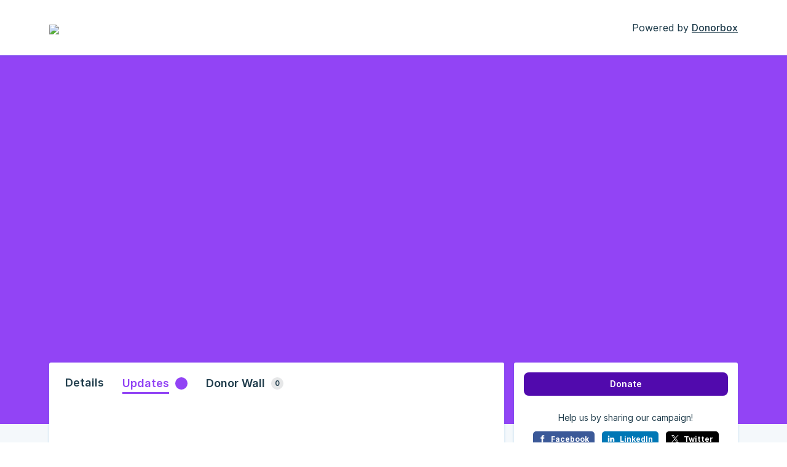

--- FILE ---
content_type: text/javascript; charset=utf-8
request_url: https://donorbox.org/widgets.js
body_size: 2513
content:
import DboxWidgetLoading from "/widgets/donation_form/base/loading.js";

class DboxWidget extends HTMLElement {
  static observedAttributes = [
    // Some attributes might be exclusive to be used in some certain widgets
    "modal",
    // Related to both Kiosk and Donation Form
    "page",
    "currency",
    "interval",
    "page-id",
    "amount",
    // Related only to Donation Form
    "payment-method",
    "stripe-payment-method",
    "cover-fee-accepted",
    "quick-donate-accepted",
    "designation",
    "phone",
    "email",
    "first-name",
    "last-name",
    "address",
    "city",
    "country",
    "state",
    "zip-code",
    "enable-auto-scroll",
    "show-content",
    // Related only to Popup Form
    "content-panel",
    "show-icon",
    "button-type",
    "button-label",
    "button-size",
    "button-color",
    "hide-goal-meter",
    "sticky-position",
    "regular-position"
  ];

  static typesAssetUrl = {
    donation_form: "https://donorbox.org/assets/widgets/donation_form-dacfb23b6c6db358c3585ab50a6b8ca461dfea6cd66912f91d191ce565beba77.js",
    kiosk: "https://donorbox.org/assets/widgets/kiosk-27dc977856f8d6f2c222d467c247731584839a583f5886f74f1c4f9a68f3e9e3.js",
    event: "https://donorbox.org/assets/widgets/ticket_form-459fd9a6ae7d2654e039326c2dd74992cd813e7b54d89a74eb0a16a76e21d41d.js",
    event_kiosk: "https://donorbox.org/assets/widgets/event_kiosk-53122104e497d698825304a2336d09f5410f71e90ed8737b168e7aea5d34efcc.js",
    popup: "https://donorbox.org/assets/widgets/popup_form-632f75eac3604095be390cdc330e9fa865c82b4949f8472ebd0e2929d20f4977.js",
  };

  static typeResourcePath = {
    donation_form: "donation_forms",
    kiosk: "card_reader",
    event: "ticket_forms",
    event_kiosk: "event_kiosk",
    popup: "popup_forms",
  };

  constructor() {
    super();

    this.type = this.getAttribute('type') || 'donation_form';

    if (!DboxWidget.typeResourcePath[this.type]) {
      console.warn(`the widget type "${this.type}" is not supported, falling back to "donation_form"`);
      this.type = 'donation_form';
    }

    let resourcePath = DboxWidget.typeResourcePath[this.type];

    this.HOST_URL = "https://donorbox.org";
    this.ASSET_URL = DboxWidget.typesAssetUrl[this.type];
    this.RESOURCE_URL = `${this.HOST_URL}/widgets/${resourcePath}/`;
    this.APPSIGNAL_FRONTEND_API_KEY = "ca129e05-3d50-4d15-b84e-6a36b17bfc2e";

    const autoWidth = this.type.startsWith('event');

    this.defaultStyle = {
      position: autoWidth ? 'initial' : 'relative',
      display: 'block',
      fontSize: '12px',
      width: autoWidth ? 'auto' : '',
      maxInlineSize: autoWidth ? '525px' : '425px',
      minWidth: autoWidth ? 'auto' : '320px',
      minInlineSize: autoWidth ? 'auto' : '320px'
    };

    this.defaultAttributes = {
      modal: false,
      tabIndex: 0,
      'aria-busy': true
    };

    this.setDefaultStyle();
    this.setDefaultAttributes();

    if (this.shadowRoot) {
      this.shadow = this.shadowRoot;
      this.ssr = true;
      const dboxCampaignData = this.shadow.querySelector('#dbox_campaign_data');
      this.campaignData = JSON.parse(dboxCampaignData.textContent);
    } else {
      if (!this.attachShadow) return false;
      this.ssr = false;
      this.shadow = this.attachShadow({ mode: "open" });
      this.loading = new DboxWidgetLoading(this.shadow, this.getAttribute('campaign'));
    }

    this.components = {};
    if (this.getAttribute('enable-auto-scroll')) {
      this.addEventListener('dbox:page-changed', this.scrollToTop);
      this.addEventListener('dbox:payment-method-changed', this.scrollToTop);
    }
  }

  async connectedCallback() {
    if (this.ssr || !this.campaignData) {
      this.campaign = this.getAttribute('campaign');
      window.DBOX = await import(this.ASSET_URL);
      this.attachStyles()

      this.widgetClass = DBOX[`Dbox_${this.type}`]

      if (this.ssr) {
        this.loadSuccess();
      } else {
        this.fetchCampaign();
        this.addEventListener('dbox:show-content-changed', this.fetchCampaign.bind(this));
      }
    }
  }

  disconnectedCallback() {
    if (this.widgetClass.disconnectedCallback) {
      this.widgetClass.disconnectedCallback();
    }
  }

  attributeChangedCallback(attributeName, oldValue, newValue) {
    if (oldValue === newValue) { return; }

    Object.values(this.components)
      .filter(component => (component.observedAttributes?.includes(attributeName)))
      .map(component => {
        if (this.isValidValue(attributeName, newValue)) {
          component.attributeChangedCallback(attributeName, oldValue, newValue);
        } else if (oldValue && this.isValidValue(attributeName, oldValue))  {
          this.setAttribute(attributeName, oldValue);
        } else {
          this.removeAttribute(attributeName);
        }
      });

    this.dispatchEvent(new CustomEvent(`dbox:${attributeName}-changed`, { detail: { from: oldValue, to: newValue }}));
  }

  setDefaultStyle() {
    Object.keys(this.defaultStyle).forEach(property => {
      if (!this.style[property])
        this.style[property] = this.defaultStyle[property];
    });
  }

  setDefaultAttributes() {
    Object.keys(this.defaultAttributes).forEach(attribute => {
      this.setAttribute(attribute, this.defaultAttributes[attribute]);
    });
  }

  fetchCampaign() {
    let campaignUrl = `${this.RESOURCE_URL}${this.campaign}`;
    const params = [];
    if (this.getAttribute('preview') === "true") {
      params.push(`preview=${Date.now()}`);
    }
    if (this.getAttribute('show-content') === "true") {
      params.push(`show_content=true`);
    }
    if (params.length) {
      campaignUrl = `${campaignUrl}?${params.join('&')}`;
    }

    fetch(campaignUrl).then((response) => {
      if (response.ok) {
        response.text().then((text) => {
          this.responseHTML = new DOMParser().parseFromString(text, "text/html");
          this.attachDonationFormToShadowDom();
          this.loadSuccess(response);
        });
      } else {
        this.loading?.loadError(response);
      }
    }).catch((error) => {
      this.loading?.loadError(error);
    });
  }

  loadSuccess(response) {
    this.setAttribute('aria-busy', false);

    this.loading?.complete();

    if (this.widgetClass.onSuccess) {
      this.widgetClass.onSuccess(this)
    }
    if (this.campaignData?.payment_processor_connected === false) { return; }

    this.loadModules(this.widgetClass.modules, this.components);

    Object.values(this.components).forEach((component) => {
      component.observedAttributes?.forEach((attribute) => {
        const attributeValue = this.getAttribute(attribute);

        if (this.isValidValue(attribute, attributeValue)) {
          component.attributeChangedCallback(attribute, null, attributeValue);
        }
      });
    });

    this.dispatchEvent(new CustomEvent('dbox:campaign-loaded', { detail: { element: this }}));
  }

  loadModules(modules, target = this.components, callback) {
    modules.filter(module => !!module).forEach((module) => {
      try {
        const instance = new module(this);
        target[instance.name || module.name] = instance;
      } catch (error) {
        this.reportError(error);
      }
    });

    if (callback) { callback(); }
  }

  reportError(error) {
    console.error(error);
    this.components.appsignal?.sendError(error);
  }

  errorMessage(event) {
    let errorContainer = this.shadow.getElementById("error-message");
    errorContainer.classList.remove('hidden');
    errorContainer.innerHTML = event.detail.message;
  }

  attachDonationFormToShadowDom() {
    if (this.widgetClass.onAttach) {
      this.widgetClass.onAttach(this);
    }
  }

  isValidValue(attribute, value) {
    switch (attribute) {
      case 'modal':
        return ['true', 'false'].includes(value);

      case 'amount':
        return value ? (!Number.isNaN(Number(value)) && Number(value) >= 0) : true;

      case 'currency':
        return Object.keys(this.campaignData.currencies).includes(value);

      case 'interval':
        return this.campaignData.intervals.includes(value);

      case 'payment-method':
        return true;

      case 'country':
        return !!value && value.length;

      default:
        return true;
    }
  }

  attachStyles() {
    const style = document.createElement('style');
    style.textContent = `
      div {
        box-sizing: border-box;
      }
    `;
    this.appendChild(style);
  }

  scrollToTop(event) {
    if (event.detail.from) this.scrollIntoView(true);
  }
}


(function addPreconnectLinks() {
  const urls = [
    '//cdn.jsdelivr.net',
    '//doublethedonation.com',
    '//js.stripe.com',
    '//jspm.dev',
    '//rsms.me',
    '//www.google.com',
  ];

  const fragment = document.createDocumentFragment();

  urls.forEach(url => {
    const link = document.createElement('link');
    link.rel = 'preconnect';
    link.href = url;
    fragment.appendChild(link);
  });

  document.head.appendChild(fragment);
})();

(function loadFonts() {
  const link = document.createElement('link');
  link.rel = 'stylesheet';
  link.href = '//rsms.me/inter/inter.css';
  document.head.appendChild(link);
})();

customElements.define("dbox-widget", DboxWidget);
